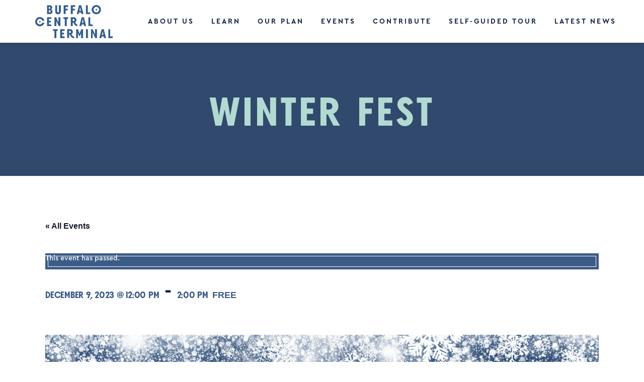

--- FILE ---
content_type: text/html; charset=UTF-8
request_url: https://buffalocentralterminal.org/event/winter-fest/
body_size: 15673
content:
<!DOCTYPE html>
<html>
<head>
	<title>Buffalo Central Terminal</title>
     <meta name="description" content="An iconic art-deco architectural jewel in Buffalo's Broadway-Fillmore district." />

     <!-- Twitter Card data -->
    <meta name="twitter:card" content="summary_large_image">
    <meta name="twitter:site" content="@CentralTerminal">
    <meta name="twitter:title" content="Buffalo Central Terminal">
    <meta name="twitter:description" content="An iconic art-deco architectural jewel in Buffalo's Broadway-Filmore district.">
    <meta name="twitter:creator" content="@CentralTerminal">
    <!-- Twitter Summary card images must be at least 120x120px -->
    <meta name="twitter:image" content="https://buffalocentralterminal.org/wp-content/themes/central-terminal/images/social.jpg">

    <!-- Open Graph data -->
    <meta property="og:title" content="Buffalo Central Terminal" />
    <meta property="og:type" content="website" />
    <meta property="og:url" content="https://buffalocentralterminal.org" />
    <meta property="og:image" content="https://buffalocentralterminal.org/wp-content/themes/central-terminal/images/social.jpg" />
    <meta property="og:description" content="An iconic art-deco architectural jewel in Buffalo's Broadway-Filmore district." /> 
    <meta property="og:site_name" content="Buffalo Central Terminal" />
    
    <!-- Mobile specific metas
    ============================================ -->        
    <meta name="viewport" content="width=device-width">

    <!-- Favicon
    ============================================ -->
    <link rel="shortcut icon" type="image/x-icon" href="https://buffalocentralterminal.org/wp-content/themes/central-terminal/images/favicon.png">

<link rel='stylesheet' id='tribe-events-views-v2-bootstrap-datepicker-styles-css' href='https://buffalocentralterminal.org/wp-content/plugins/the-events-calendar/vendor/bootstrap-datepicker/css/bootstrap-datepicker.standalone.min.css?ver=6.15.11' type='text/css' media='all' />
<link rel='stylesheet' id='tec-variables-skeleton-css' href='https://buffalocentralterminal.org/wp-content/plugins/the-events-calendar/common/build/css/variables-skeleton.css?ver=6.9.10' type='text/css' media='all' />
<link rel='stylesheet' id='tec-variables-full-css' href='https://buffalocentralterminal.org/wp-content/plugins/the-events-calendar/common/build/css/variables-full.css?ver=6.9.10' type='text/css' media='all' />
<link rel='stylesheet' id='tribe-common-skeleton-style-css' href='https://buffalocentralterminal.org/wp-content/plugins/the-events-calendar/common/build/css/common-skeleton.css?ver=6.9.10' type='text/css' media='all' />
<link rel='stylesheet' id='tribe-common-full-style-css' href='https://buffalocentralterminal.org/wp-content/plugins/the-events-calendar/common/build/css/common-full.css?ver=6.9.10' type='text/css' media='all' />
<link rel='stylesheet' id='tribe-tooltipster-css-css' href='https://buffalocentralterminal.org/wp-content/plugins/the-events-calendar/common/vendor/tooltipster/tooltipster.bundle.min.css?ver=6.9.10' type='text/css' media='all' />
<link rel='stylesheet' id='tribe-events-views-v2-skeleton-css' href='https://buffalocentralterminal.org/wp-content/plugins/the-events-calendar/build/css/views-skeleton.css?ver=6.15.11' type='text/css' media='all' />
<link rel='stylesheet' id='tribe-events-views-v2-full-css' href='https://buffalocentralterminal.org/wp-content/plugins/the-events-calendar/build/css/views-full.css?ver=6.15.11' type='text/css' media='all' />
<link rel='stylesheet' id='tribe-events-views-v2-print-css' href='https://buffalocentralterminal.org/wp-content/plugins/the-events-calendar/build/css/views-print.css?ver=6.15.11' type='text/css' media='print' />
<meta name='robots' content='max-image-preview:large' />
	<style>img:is([sizes="auto" i], [sizes^="auto," i]) { contain-intrinsic-size: 3000px 1500px }</style>
	<link rel='dns-prefetch' href='//buffalocentralterminal.org' />
<link rel='dns-prefetch' href='//code.jquery.com' />
<link rel='dns-prefetch' href='//www.googletagmanager.com' />
<link rel='dns-prefetch' href='//maxcdn.bootstrapcdn.com' />
<link rel='dns-prefetch' href='//fonts.googleapis.com' />
<script type="text/javascript">
/* <![CDATA[ */
window._wpemojiSettings = {"baseUrl":"https:\/\/s.w.org\/images\/core\/emoji\/16.0.1\/72x72\/","ext":".png","svgUrl":"https:\/\/s.w.org\/images\/core\/emoji\/16.0.1\/svg\/","svgExt":".svg","source":{"concatemoji":"https:\/\/buffalocentralterminal.org\/wp-includes\/js\/wp-emoji-release.min.js?ver=6.8.3"}};
/*! This file is auto-generated */
!function(s,n){var o,i,e;function c(e){try{var t={supportTests:e,timestamp:(new Date).valueOf()};sessionStorage.setItem(o,JSON.stringify(t))}catch(e){}}function p(e,t,n){e.clearRect(0,0,e.canvas.width,e.canvas.height),e.fillText(t,0,0);var t=new Uint32Array(e.getImageData(0,0,e.canvas.width,e.canvas.height).data),a=(e.clearRect(0,0,e.canvas.width,e.canvas.height),e.fillText(n,0,0),new Uint32Array(e.getImageData(0,0,e.canvas.width,e.canvas.height).data));return t.every(function(e,t){return e===a[t]})}function u(e,t){e.clearRect(0,0,e.canvas.width,e.canvas.height),e.fillText(t,0,0);for(var n=e.getImageData(16,16,1,1),a=0;a<n.data.length;a++)if(0!==n.data[a])return!1;return!0}function f(e,t,n,a){switch(t){case"flag":return n(e,"\ud83c\udff3\ufe0f\u200d\u26a7\ufe0f","\ud83c\udff3\ufe0f\u200b\u26a7\ufe0f")?!1:!n(e,"\ud83c\udde8\ud83c\uddf6","\ud83c\udde8\u200b\ud83c\uddf6")&&!n(e,"\ud83c\udff4\udb40\udc67\udb40\udc62\udb40\udc65\udb40\udc6e\udb40\udc67\udb40\udc7f","\ud83c\udff4\u200b\udb40\udc67\u200b\udb40\udc62\u200b\udb40\udc65\u200b\udb40\udc6e\u200b\udb40\udc67\u200b\udb40\udc7f");case"emoji":return!a(e,"\ud83e\udedf")}return!1}function g(e,t,n,a){var r="undefined"!=typeof WorkerGlobalScope&&self instanceof WorkerGlobalScope?new OffscreenCanvas(300,150):s.createElement("canvas"),o=r.getContext("2d",{willReadFrequently:!0}),i=(o.textBaseline="top",o.font="600 32px Arial",{});return e.forEach(function(e){i[e]=t(o,e,n,a)}),i}function t(e){var t=s.createElement("script");t.src=e,t.defer=!0,s.head.appendChild(t)}"undefined"!=typeof Promise&&(o="wpEmojiSettingsSupports",i=["flag","emoji"],n.supports={everything:!0,everythingExceptFlag:!0},e=new Promise(function(e){s.addEventListener("DOMContentLoaded",e,{once:!0})}),new Promise(function(t){var n=function(){try{var e=JSON.parse(sessionStorage.getItem(o));if("object"==typeof e&&"number"==typeof e.timestamp&&(new Date).valueOf()<e.timestamp+604800&&"object"==typeof e.supportTests)return e.supportTests}catch(e){}return null}();if(!n){if("undefined"!=typeof Worker&&"undefined"!=typeof OffscreenCanvas&&"undefined"!=typeof URL&&URL.createObjectURL&&"undefined"!=typeof Blob)try{var e="postMessage("+g.toString()+"("+[JSON.stringify(i),f.toString(),p.toString(),u.toString()].join(",")+"));",a=new Blob([e],{type:"text/javascript"}),r=new Worker(URL.createObjectURL(a),{name:"wpTestEmojiSupports"});return void(r.onmessage=function(e){c(n=e.data),r.terminate(),t(n)})}catch(e){}c(n=g(i,f,p,u))}t(n)}).then(function(e){for(var t in e)n.supports[t]=e[t],n.supports.everything=n.supports.everything&&n.supports[t],"flag"!==t&&(n.supports.everythingExceptFlag=n.supports.everythingExceptFlag&&n.supports[t]);n.supports.everythingExceptFlag=n.supports.everythingExceptFlag&&!n.supports.flag,n.DOMReady=!1,n.readyCallback=function(){n.DOMReady=!0}}).then(function(){return e}).then(function(){var e;n.supports.everything||(n.readyCallback(),(e=n.source||{}).concatemoji?t(e.concatemoji):e.wpemoji&&e.twemoji&&(t(e.twemoji),t(e.wpemoji)))}))}((window,document),window._wpemojiSettings);
/* ]]> */
</script>
<link rel='stylesheet' id='tribe-events-v2-single-skeleton-css' href='https://buffalocentralterminal.org/wp-content/plugins/the-events-calendar/build/css/tribe-events-single-skeleton.css?ver=6.15.11' type='text/css' media='all' />
<link rel='stylesheet' id='tribe-events-v2-single-skeleton-full-css' href='https://buffalocentralterminal.org/wp-content/plugins/the-events-calendar/build/css/tribe-events-single-full.css?ver=6.15.11' type='text/css' media='all' />
<style id='wp-emoji-styles-inline-css' type='text/css'>

	img.wp-smiley, img.emoji {
		display: inline !important;
		border: none !important;
		box-shadow: none !important;
		height: 1em !important;
		width: 1em !important;
		margin: 0 0.07em !important;
		vertical-align: -0.1em !important;
		background: none !important;
		padding: 0 !important;
	}
</style>
<link rel='stylesheet' id='wp-block-library-css' href='https://buffalocentralterminal.org/wp-includes/css/dist/block-library/style.min.css?ver=6.8.3' type='text/css' media='all' />
<style id='classic-theme-styles-inline-css' type='text/css'>
/*! This file is auto-generated */
.wp-block-button__link{color:#fff;background-color:#32373c;border-radius:9999px;box-shadow:none;text-decoration:none;padding:calc(.667em + 2px) calc(1.333em + 2px);font-size:1.125em}.wp-block-file__button{background:#32373c;color:#fff;text-decoration:none}
</style>
<style id='global-styles-inline-css' type='text/css'>
:root{--wp--preset--aspect-ratio--square: 1;--wp--preset--aspect-ratio--4-3: 4/3;--wp--preset--aspect-ratio--3-4: 3/4;--wp--preset--aspect-ratio--3-2: 3/2;--wp--preset--aspect-ratio--2-3: 2/3;--wp--preset--aspect-ratio--16-9: 16/9;--wp--preset--aspect-ratio--9-16: 9/16;--wp--preset--color--black: #000000;--wp--preset--color--cyan-bluish-gray: #abb8c3;--wp--preset--color--white: #ffffff;--wp--preset--color--pale-pink: #f78da7;--wp--preset--color--vivid-red: #cf2e2e;--wp--preset--color--luminous-vivid-orange: #ff6900;--wp--preset--color--luminous-vivid-amber: #fcb900;--wp--preset--color--light-green-cyan: #7bdcb5;--wp--preset--color--vivid-green-cyan: #00d084;--wp--preset--color--pale-cyan-blue: #8ed1fc;--wp--preset--color--vivid-cyan-blue: #0693e3;--wp--preset--color--vivid-purple: #9b51e0;--wp--preset--gradient--vivid-cyan-blue-to-vivid-purple: linear-gradient(135deg,rgba(6,147,227,1) 0%,rgb(155,81,224) 100%);--wp--preset--gradient--light-green-cyan-to-vivid-green-cyan: linear-gradient(135deg,rgb(122,220,180) 0%,rgb(0,208,130) 100%);--wp--preset--gradient--luminous-vivid-amber-to-luminous-vivid-orange: linear-gradient(135deg,rgba(252,185,0,1) 0%,rgba(255,105,0,1) 100%);--wp--preset--gradient--luminous-vivid-orange-to-vivid-red: linear-gradient(135deg,rgba(255,105,0,1) 0%,rgb(207,46,46) 100%);--wp--preset--gradient--very-light-gray-to-cyan-bluish-gray: linear-gradient(135deg,rgb(238,238,238) 0%,rgb(169,184,195) 100%);--wp--preset--gradient--cool-to-warm-spectrum: linear-gradient(135deg,rgb(74,234,220) 0%,rgb(151,120,209) 20%,rgb(207,42,186) 40%,rgb(238,44,130) 60%,rgb(251,105,98) 80%,rgb(254,248,76) 100%);--wp--preset--gradient--blush-light-purple: linear-gradient(135deg,rgb(255,206,236) 0%,rgb(152,150,240) 100%);--wp--preset--gradient--blush-bordeaux: linear-gradient(135deg,rgb(254,205,165) 0%,rgb(254,45,45) 50%,rgb(107,0,62) 100%);--wp--preset--gradient--luminous-dusk: linear-gradient(135deg,rgb(255,203,112) 0%,rgb(199,81,192) 50%,rgb(65,88,208) 100%);--wp--preset--gradient--pale-ocean: linear-gradient(135deg,rgb(255,245,203) 0%,rgb(182,227,212) 50%,rgb(51,167,181) 100%);--wp--preset--gradient--electric-grass: linear-gradient(135deg,rgb(202,248,128) 0%,rgb(113,206,126) 100%);--wp--preset--gradient--midnight: linear-gradient(135deg,rgb(2,3,129) 0%,rgb(40,116,252) 100%);--wp--preset--font-size--small: 13px;--wp--preset--font-size--medium: 20px;--wp--preset--font-size--large: 36px;--wp--preset--font-size--x-large: 42px;--wp--preset--spacing--20: 0.44rem;--wp--preset--spacing--30: 0.67rem;--wp--preset--spacing--40: 1rem;--wp--preset--spacing--50: 1.5rem;--wp--preset--spacing--60: 2.25rem;--wp--preset--spacing--70: 3.38rem;--wp--preset--spacing--80: 5.06rem;--wp--preset--shadow--natural: 6px 6px 9px rgba(0, 0, 0, 0.2);--wp--preset--shadow--deep: 12px 12px 50px rgba(0, 0, 0, 0.4);--wp--preset--shadow--sharp: 6px 6px 0px rgba(0, 0, 0, 0.2);--wp--preset--shadow--outlined: 6px 6px 0px -3px rgba(255, 255, 255, 1), 6px 6px rgba(0, 0, 0, 1);--wp--preset--shadow--crisp: 6px 6px 0px rgba(0, 0, 0, 1);}:where(.is-layout-flex){gap: 0.5em;}:where(.is-layout-grid){gap: 0.5em;}body .is-layout-flex{display: flex;}.is-layout-flex{flex-wrap: wrap;align-items: center;}.is-layout-flex > :is(*, div){margin: 0;}body .is-layout-grid{display: grid;}.is-layout-grid > :is(*, div){margin: 0;}:where(.wp-block-columns.is-layout-flex){gap: 2em;}:where(.wp-block-columns.is-layout-grid){gap: 2em;}:where(.wp-block-post-template.is-layout-flex){gap: 1.25em;}:where(.wp-block-post-template.is-layout-grid){gap: 1.25em;}.has-black-color{color: var(--wp--preset--color--black) !important;}.has-cyan-bluish-gray-color{color: var(--wp--preset--color--cyan-bluish-gray) !important;}.has-white-color{color: var(--wp--preset--color--white) !important;}.has-pale-pink-color{color: var(--wp--preset--color--pale-pink) !important;}.has-vivid-red-color{color: var(--wp--preset--color--vivid-red) !important;}.has-luminous-vivid-orange-color{color: var(--wp--preset--color--luminous-vivid-orange) !important;}.has-luminous-vivid-amber-color{color: var(--wp--preset--color--luminous-vivid-amber) !important;}.has-light-green-cyan-color{color: var(--wp--preset--color--light-green-cyan) !important;}.has-vivid-green-cyan-color{color: var(--wp--preset--color--vivid-green-cyan) !important;}.has-pale-cyan-blue-color{color: var(--wp--preset--color--pale-cyan-blue) !important;}.has-vivid-cyan-blue-color{color: var(--wp--preset--color--vivid-cyan-blue) !important;}.has-vivid-purple-color{color: var(--wp--preset--color--vivid-purple) !important;}.has-black-background-color{background-color: var(--wp--preset--color--black) !important;}.has-cyan-bluish-gray-background-color{background-color: var(--wp--preset--color--cyan-bluish-gray) !important;}.has-white-background-color{background-color: var(--wp--preset--color--white) !important;}.has-pale-pink-background-color{background-color: var(--wp--preset--color--pale-pink) !important;}.has-vivid-red-background-color{background-color: var(--wp--preset--color--vivid-red) !important;}.has-luminous-vivid-orange-background-color{background-color: var(--wp--preset--color--luminous-vivid-orange) !important;}.has-luminous-vivid-amber-background-color{background-color: var(--wp--preset--color--luminous-vivid-amber) !important;}.has-light-green-cyan-background-color{background-color: var(--wp--preset--color--light-green-cyan) !important;}.has-vivid-green-cyan-background-color{background-color: var(--wp--preset--color--vivid-green-cyan) !important;}.has-pale-cyan-blue-background-color{background-color: var(--wp--preset--color--pale-cyan-blue) !important;}.has-vivid-cyan-blue-background-color{background-color: var(--wp--preset--color--vivid-cyan-blue) !important;}.has-vivid-purple-background-color{background-color: var(--wp--preset--color--vivid-purple) !important;}.has-black-border-color{border-color: var(--wp--preset--color--black) !important;}.has-cyan-bluish-gray-border-color{border-color: var(--wp--preset--color--cyan-bluish-gray) !important;}.has-white-border-color{border-color: var(--wp--preset--color--white) !important;}.has-pale-pink-border-color{border-color: var(--wp--preset--color--pale-pink) !important;}.has-vivid-red-border-color{border-color: var(--wp--preset--color--vivid-red) !important;}.has-luminous-vivid-orange-border-color{border-color: var(--wp--preset--color--luminous-vivid-orange) !important;}.has-luminous-vivid-amber-border-color{border-color: var(--wp--preset--color--luminous-vivid-amber) !important;}.has-light-green-cyan-border-color{border-color: var(--wp--preset--color--light-green-cyan) !important;}.has-vivid-green-cyan-border-color{border-color: var(--wp--preset--color--vivid-green-cyan) !important;}.has-pale-cyan-blue-border-color{border-color: var(--wp--preset--color--pale-cyan-blue) !important;}.has-vivid-cyan-blue-border-color{border-color: var(--wp--preset--color--vivid-cyan-blue) !important;}.has-vivid-purple-border-color{border-color: var(--wp--preset--color--vivid-purple) !important;}.has-vivid-cyan-blue-to-vivid-purple-gradient-background{background: var(--wp--preset--gradient--vivid-cyan-blue-to-vivid-purple) !important;}.has-light-green-cyan-to-vivid-green-cyan-gradient-background{background: var(--wp--preset--gradient--light-green-cyan-to-vivid-green-cyan) !important;}.has-luminous-vivid-amber-to-luminous-vivid-orange-gradient-background{background: var(--wp--preset--gradient--luminous-vivid-amber-to-luminous-vivid-orange) !important;}.has-luminous-vivid-orange-to-vivid-red-gradient-background{background: var(--wp--preset--gradient--luminous-vivid-orange-to-vivid-red) !important;}.has-very-light-gray-to-cyan-bluish-gray-gradient-background{background: var(--wp--preset--gradient--very-light-gray-to-cyan-bluish-gray) !important;}.has-cool-to-warm-spectrum-gradient-background{background: var(--wp--preset--gradient--cool-to-warm-spectrum) !important;}.has-blush-light-purple-gradient-background{background: var(--wp--preset--gradient--blush-light-purple) !important;}.has-blush-bordeaux-gradient-background{background: var(--wp--preset--gradient--blush-bordeaux) !important;}.has-luminous-dusk-gradient-background{background: var(--wp--preset--gradient--luminous-dusk) !important;}.has-pale-ocean-gradient-background{background: var(--wp--preset--gradient--pale-ocean) !important;}.has-electric-grass-gradient-background{background: var(--wp--preset--gradient--electric-grass) !important;}.has-midnight-gradient-background{background: var(--wp--preset--gradient--midnight) !important;}.has-small-font-size{font-size: var(--wp--preset--font-size--small) !important;}.has-medium-font-size{font-size: var(--wp--preset--font-size--medium) !important;}.has-large-font-size{font-size: var(--wp--preset--font-size--large) !important;}.has-x-large-font-size{font-size: var(--wp--preset--font-size--x-large) !important;}
:where(.wp-block-post-template.is-layout-flex){gap: 1.25em;}:where(.wp-block-post-template.is-layout-grid){gap: 1.25em;}
:where(.wp-block-columns.is-layout-flex){gap: 2em;}:where(.wp-block-columns.is-layout-grid){gap: 2em;}
:root :where(.wp-block-pullquote){font-size: 1.5em;line-height: 1.6;}
</style>
<link rel='stylesheet' id='mks_shortcodes_fntawsm_css-css' href='https://buffalocentralterminal.org/wp-content/plugins/meks-flexible-shortcodes/css/font-awesome/css/font-awesome.min.css?ver=1.3.8' type='text/css' media='screen' />
<link rel='stylesheet' id='mks_shortcodes_simple_line_icons-css' href='https://buffalocentralterminal.org/wp-content/plugins/meks-flexible-shortcodes/css/simple-line/simple-line-icons.css?ver=1.3.8' type='text/css' media='screen' />
<link rel='stylesheet' id='mks_shortcodes_css-css' href='https://buffalocentralterminal.org/wp-content/plugins/meks-flexible-shortcodes/css/style.css?ver=1.3.8' type='text/css' media='screen' />
<link rel='stylesheet' id='font-awesome-css' href='https://maxcdn.bootstrapcdn.com/font-awesome/4.5.0/css/font-awesome.min.css?ver=6.8.3' type='text/css' media='all' />
<link rel='stylesheet' id='googleFonts-css' href='https://fonts.googleapis.com/css?family=Abril+Fatface%7CMontserrat%3A400%2C700&#038;ver=6.8.3' type='text/css' media='all' />
<link rel='stylesheet' id='timeline-css' href='https://buffalocentralterminal.org/wp-content/themes/central-terminal/js/vertical-timeline/css/style.css?ver=6.8.3' type='text/css' media='all' />
<link rel='stylesheet' id='timeline-reset-css' href='https://buffalocentralterminal.org/wp-content/themes/central-terminal/js/vertical-timeline/css/reset.css?ver=6.8.3' type='text/css' media='all' />
<link rel='stylesheet' id='carousel-css' href='https://buffalocentralterminal.org/wp-content/themes/central-terminal/js/owl-carousel/css/owl.carousel.css?ver=6.8.3' type='text/css' media='all' />
<link rel='stylesheet' id='owl-theme-css' href='https://buffalocentralterminal.org/wp-content/themes/central-terminal/js/owl-carousel/css/owl.theme.css?ver=6.8.3' type='text/css' media='all' />
<link rel='stylesheet' id='fresco-carousel-css' href='https://buffalocentralterminal.org/wp-content/themes/central-terminal/css/fresco/fresco.css?ver=6.8.3' type='text/css' media='all' />
<link rel='stylesheet' id='template-css' href='https://buffalocentralterminal.org/wp-content/themes/central-terminal/css/template.css?ver=6.8.3' type='text/css' media='all' />
<link rel='stylesheet' id='main-css' href='https://buffalocentralterminal.org/wp-content/themes/central-terminal/css/style.css?ver=1.7' type='text/css' media='all' />
<link rel='stylesheet' id='dflip-style-css' href='https://buffalocentralterminal.org/wp-content/plugins/3d-flipbook-dflip-lite/assets/css/dflip.min.css?ver=2.4.20' type='text/css' media='all' />
<script type="text/javascript" src="https://code.jquery.com/jquery-3.1.0.min.js?ver=6.8.3" id="jquery-js"></script>
<script type="text/javascript" src="https://buffalocentralterminal.org/wp-content/plugins/the-events-calendar/common/build/js/tribe-common.js?ver=9c44e11f3503a33e9540" id="tribe-common-js"></script>
<script type="text/javascript" src="https://buffalocentralterminal.org/wp-content/plugins/the-events-calendar/build/js/views/breakpoints.js?ver=4208de2df2852e0b91ec" id="tribe-events-views-v2-breakpoints-js"></script>
<script type="text/javascript" id="3d-flip-book-client-locale-loader-js-extra">
/* <![CDATA[ */
var FB3D_CLIENT_LOCALE = {"ajaxurl":"https:\/\/buffalocentralterminal.org\/wp-admin\/admin-ajax.php","dictionary":{"Table of contents":"Table of contents","Close":"Close","Bookmarks":"Bookmarks","Thumbnails":"Thumbnails","Search":"Search","Share":"Share","Facebook":"Facebook","Twitter":"Twitter","Email":"Email","Play":"Play","Previous page":"Previous page","Next page":"Next page","Zoom in":"Zoom in","Zoom out":"Zoom out","Fit view":"Fit view","Auto play":"Auto play","Full screen":"Full screen","More":"More","Smart pan":"Smart pan","Single page":"Single page","Sounds":"Sounds","Stats":"Stats","Print":"Print","Download":"Download","Goto first page":"Goto first page","Goto last page":"Goto last page"},"images":"https:\/\/buffalocentralterminal.org\/wp-content\/plugins\/interactive-3d-flipbook-powered-physics-engine\/assets\/images\/","jsData":{"urls":[],"posts":{"ids_mis":[],"ids":[]},"pages":[],"firstPages":[],"bookCtrlProps":[],"bookTemplates":[]},"key":"3d-flip-book","pdfJS":{"pdfJsLib":"https:\/\/buffalocentralterminal.org\/wp-content\/plugins\/interactive-3d-flipbook-powered-physics-engine\/assets\/js\/pdf.min.js?ver=4.3.136","pdfJsWorker":"https:\/\/buffalocentralterminal.org\/wp-content\/plugins\/interactive-3d-flipbook-powered-physics-engine\/assets\/js\/pdf.worker.js?ver=4.3.136","stablePdfJsLib":"https:\/\/buffalocentralterminal.org\/wp-content\/plugins\/interactive-3d-flipbook-powered-physics-engine\/assets\/js\/stable\/pdf.min.js?ver=2.5.207","stablePdfJsWorker":"https:\/\/buffalocentralterminal.org\/wp-content\/plugins\/interactive-3d-flipbook-powered-physics-engine\/assets\/js\/stable\/pdf.worker.js?ver=2.5.207","pdfJsCMapUrl":"https:\/\/buffalocentralterminal.org\/wp-content\/plugins\/interactive-3d-flipbook-powered-physics-engine\/assets\/cmaps\/"},"cacheurl":"https:\/\/buffalocentralterminal.org\/wp-content\/uploads\/3d-flip-book\/cache\/","pluginsurl":"https:\/\/buffalocentralterminal.org\/wp-content\/plugins\/","pluginurl":"https:\/\/buffalocentralterminal.org\/wp-content\/plugins\/interactive-3d-flipbook-powered-physics-engine\/","thumbnailSize":{"width":"400","height":"250"},"version":"1.16.17"};
/* ]]> */
</script>
<script type="text/javascript" src="https://buffalocentralterminal.org/wp-content/plugins/interactive-3d-flipbook-powered-physics-engine/assets/js/client-locale-loader.js?ver=1.16.17" id="3d-flip-book-client-locale-loader-js" async="async" data-wp-strategy="async"></script>

<!-- Google tag (gtag.js) snippet added by Site Kit -->
<!-- Google Analytics snippet added by Site Kit -->
<script type="text/javascript" src="https://www.googletagmanager.com/gtag/js?id=GT-K46PXZ" id="google_gtagjs-js" async></script>
<script type="text/javascript" id="google_gtagjs-js-after">
/* <![CDATA[ */
window.dataLayer = window.dataLayer || [];function gtag(){dataLayer.push(arguments);}
gtag("set","linker",{"domains":["buffalocentralterminal.org"]});
gtag("js", new Date());
gtag("set", "developer_id.dZTNiMT", true);
gtag("config", "GT-K46PXZ");
/* ]]> */
</script>
<link rel="https://api.w.org/" href="https://buffalocentralterminal.org/wp-json/" /><link rel="alternate" title="JSON" type="application/json" href="https://buffalocentralterminal.org/wp-json/wp/v2/tribe_events/4245" /><link rel="EditURI" type="application/rsd+xml" title="RSD" href="https://buffalocentralterminal.org/xmlrpc.php?rsd" />
<meta name="generator" content="WordPress 6.8.3" />
<link rel="canonical" href="https://buffalocentralterminal.org/event/winter-fest/" />
<link rel='shortlink' href='https://buffalocentralterminal.org/?p=4245' />
<link rel="alternate" title="oEmbed (JSON)" type="application/json+oembed" href="https://buffalocentralterminal.org/wp-json/oembed/1.0/embed?url=https%3A%2F%2Fbuffalocentralterminal.org%2Fevent%2Fwinter-fest%2F" />
<link rel="alternate" title="oEmbed (XML)" type="text/xml+oembed" href="https://buffalocentralterminal.org/wp-json/oembed/1.0/embed?url=https%3A%2F%2Fbuffalocentralterminal.org%2Fevent%2Fwinter-fest%2F&#038;format=xml" />
<meta name="generator" content="Site Kit by Google 1.165.0" /><meta name="tec-api-version" content="v1"><meta name="tec-api-origin" content="https://buffalocentralterminal.org"><link rel="alternate" href="https://buffalocentralterminal.org/wp-json/tribe/events/v1/events/4245" /><script type="application/ld+json">
[{"@context":"http://schema.org","@type":"Event","name":"Winter Fest","description":"&lt;p&gt;Embrace the magic of the season at Winter Fest at the historic Buffalo Central Terminal! Join us for a day of enchantment: Horse-Drawn Carriage Rides Stunning Ice Sculptures Whimsical Winter [&hellip;]&lt;/p&gt;\\n","image":"https://buffalocentralterminal.org/wp-content/uploads/2023/05/Winter-Fest-Presentation-43.png","url":"https://buffalocentralterminal.org/event/winter-fest/","eventAttendanceMode":"https://schema.org/OfflineEventAttendanceMode","eventStatus":"https://schema.org/EventScheduled","startDate":"2023-12-09T12:00:00-05:00","endDate":"2023-12-09T14:00:00-05:00","location":{"@type":"Place","name":"Buffalo Central Terminal","description":"","url":"","address":{"@type":"PostalAddress","streetAddress":"495 Paderewski Drive","addressLocality":"Buffalo","addressRegion":"NY","postalCode":"14212","addressCountry":"United States"},"telephone":"(716) 810-3210","sameAs":"buffalocentralterminal.org"},"organizer":{"@type":"Person","name":"Buffalo Central Terminal","description":"","url":"","telephone":"","email":"","sameAs":""},"offers":{"@type":"Offer","price":"0","priceCurrency":"USD","url":"https://buffalocentralterminal.org/event/winter-fest/","category":"primary","availability":"inStock","validFrom":"2023-05-26T00:00:00+00:00"},"performer":"Organization"}]
</script><link rel="icon" href="https://buffalocentralterminal.org/wp-content/uploads/2022/12/cropped-Untitled-design-11-32x32.png" sizes="32x32" />
<link rel="icon" href="https://buffalocentralterminal.org/wp-content/uploads/2022/12/cropped-Untitled-design-11-192x192.png" sizes="192x192" />
<link rel="apple-touch-icon" href="https://buffalocentralterminal.org/wp-content/uploads/2022/12/cropped-Untitled-design-11-180x180.png" />
<meta name="msapplication-TileImage" content="https://buffalocentralterminal.org/wp-content/uploads/2022/12/cropped-Untitled-design-11-270x270.png" />

<!--GOOGLE ANALYTICS-->
<script>
  (function(i,s,o,g,r,a,m){i['GoogleAnalyticsObject']=r;i[r]=i[r]||function(){
  (i[r].q=i[r].q||[]).push(arguments)},i[r].l=1*new Date();a=s.createElement(o),
  m=s.getElementsByTagName(o)[0];a.async=1;a.src=g;m.parentNode.insertBefore(a,m)
  })(window,document,'script','//www.google-analytics.com/analytics.js','ga');

  ga('create', 'UA-48080211-1', 'buffalocentralterminal.org');
  ga('send', 'pageview');
</script>

</head>
<body id="winter-fest"> <!-- Site Header Wrapper -->
    <div class="site-header-wrapper">
        <!-- Site Header -->
        <header class="site-header">
            <div class="container">
                <div class="site-logo">
                    <a href="https://buffalocentralterminal.org" class=""><img src="https://buffalocentralterminal.org/wp-content/themes/central-terminal/images/logo.png" alt="Logo"></a>
                </div>
             	<a href="#" class="visible-sm visible-xs" id="menu-toggle"><i class="fa fa-bars"></i></a>
                <div class="main-menu sf-menu pull-right">
                	<div class="menu-main-menu-container"><ul id="menu-main-menu" class="menu"><li id="menu-item-1434" class="menu-item menu-item-type-post_type menu-item-object-page menu-item-has-children menu-item-1434"><a href="https://buffalocentralterminal.org/about/">About Us</a>
<ul class="sub-menu">
	<li id="menu-item-3501" class="menu-item menu-item-type-post_type menu-item-object-page menu-item-3501"><a href="https://buffalocentralterminal.org/about/">About Us</a></li>
	<li id="menu-item-5542" class="menu-item menu-item-type-post_type menu-item-object-page menu-item-5542"><a href="https://buffalocentralterminal.org/about/our-impact/">Our Impact</a></li>
	<li id="menu-item-3523" class="menu-item menu-item-type-post_type menu-item-object-page menu-item-3523"><a href="https://buffalocentralterminal.org/our-master-plan/funding-partners/">Funding Partners</a></li>
</ul>
</li>
<li id="menu-item-2820" class="menu-item menu-item-type-post_type menu-item-object-page menu-item-has-children menu-item-2820"><a href="https://buffalocentralterminal.org/about/history-restoration/">Learn</a>
<ul class="sub-menu">
	<li id="menu-item-25" class="menu-item menu-item-type-post_type menu-item-object-page menu-item-25"><a href="https://buffalocentralterminal.org/about/history-restoration/">History &#038; Restoration</a></li>
	<li id="menu-item-6692" class="menu-item menu-item-type-post_type menu-item-object-page menu-item-6692"><a href="https://buffalocentralterminal.org/tours/">Self-Guided Tour</a></li>
	<li id="menu-item-382" class="menu-item menu-item-type-post_type menu-item-object-page menu-item-382"><a href="https://buffalocentralterminal.org/about/community/">Community</a></li>
	<li id="menu-item-3289" class="menu-item menu-item-type-post_type menu-item-object-page menu-item-3289"><a href="https://buffalocentralterminal.org/about/reports/">Reports</a></li>
	<li id="menu-item-309" class="menu-item menu-item-type-post_type menu-item-object-page menu-item-309"><a href="https://buffalocentralterminal.org/about/photo-gallery/">Photo Gallery</a></li>
	<li id="menu-item-28" class="menu-item menu-item-type-post_type menu-item-object-page menu-item-28"><a href="https://buffalocentralterminal.org/faq/">FAQ</a></li>
</ul>
</li>
<li id="menu-item-2727" class="menu-item menu-item-type-post_type menu-item-object-page menu-item-has-children menu-item-2727"><a href="https://buffalocentralterminal.org/our-master-plan/">Our Plan</a>
<ul class="sub-menu">
	<li id="menu-item-3078" class="menu-item menu-item-type-post_type menu-item-object-page menu-item-3078"><a href="https://buffalocentralterminal.org/our-master-plan/">Master Plan</a></li>
	<li id="menu-item-3046" class="menu-item menu-item-type-post_type menu-item-object-page menu-item-3046"><a href="https://buffalocentralterminal.org/our-master-plan/a-holistic-strategy-for-reuse/">Strategy for Reuse</a></li>
	<li id="menu-item-4571" class="menu-item menu-item-type-post_type menu-item-object-page menu-item-4571"><a href="https://buffalocentralterminal.org/our-master-plan/development-construction/">Development Construction</a></li>
	<li id="menu-item-3033" class="menu-item menu-item-type-post_type menu-item-object-page menu-item-3033"><a href="https://buffalocentralterminal.org/our-master-plan/community-engagement/">Community Engagement</a></li>
</ul>
</li>
<li id="menu-item-198" class="menu-item menu-item-type-custom menu-item-object-custom menu-item-198"><a href="/events/">Events</a></li>
<li id="menu-item-29" class="menu-item menu-item-type-post_type menu-item-object-page menu-item-has-children menu-item-29"><a href="https://buffalocentralterminal.org/contribute/">Contribute</a>
<ul class="sub-menu">
	<li id="menu-item-5232" class="menu-item menu-item-type-post_type menu-item-object-page menu-item-5232"><a href="https://buffalocentralterminal.org/contribute/">Contribute</a></li>
</ul>
</li>
<li id="menu-item-6691" class="menu-item menu-item-type-post_type menu-item-object-page menu-item-6691"><a href="https://buffalocentralterminal.org/tours/">Self-Guided Tour</a></li>
<li id="menu-item-32" class="menu-item menu-item-type-post_type menu-item-object-page menu-item-has-children menu-item-32"><a href="https://buffalocentralterminal.org/in-the-news/">Latest News</a>
<ul class="sub-menu">
	<li id="menu-item-1748" class="menu-item menu-item-type-post_type menu-item-object-page menu-item-1748"><a href="https://buffalocentralterminal.org/in-the-news/">Latest News</a></li>
	<li id="menu-item-4158" class="menu-item menu-item-type-post_type menu-item-object-page menu-item-4158"><a href="https://buffalocentralterminal.org/in-the-news/media-kit/">Media Kit</a></li>
	<li id="menu-item-3130" class="menu-item menu-item-type-custom menu-item-object-custom menu-item-3130"><a href="https://buffalocentralterminal.us2.list-manage.com/subscribe?u=3eae60f62bca9b01c3d923683&#038;id=c491d9de79">Subscribe</a></li>
</ul>
</li>
</ul></div>                </div>
            </div>
        </header>
    </div>


<div class="hero-area">
	<div class="page-banner events" style="background-image:url();">
    	<div class="container">
        	<div class="page-banner-text">
    			<h1>Winter Fest</h1>
            </div>
        </div>
        <div class="overlay"></div>
    </div>
</div>

<div class="main-content">

	<!--FULL MONTH VIEW-->
				<div class="section">


		<div class="container">

			<section id="tribe-events-pg-template" class="tribe-events-pg-template"><div class="tribe-events-before-html"></div><span class="tribe-events-ajax-loading"><img class="tribe-events-spinner-medium" src="https://buffalocentralterminal.org/wp-content/plugins/the-events-calendar/src/resources/images/tribe-loading.gif" alt="Loading Events" /></span>
<div id="tribe-events-content" class="tribe-events-single">

	<p class="tribe-events-back">
		<a href="https://buffalocentralterminal.org/events/"> &laquo; All Events</a>
	</p>

	<!-- Notices -->
	<div class="tribe-events-notices"><ul><li>This event has passed.</li></ul></div>
	<h1 class="tribe-events-single-event-title">Winter Fest</h1>
	<div class="tribe-events-schedule tribe-clearfix">
		<h2><span class="tribe-event-date-start">December 9, 2023 @ 12:00 pm</span> - <span class="tribe-event-time">2:00 pm</span></h2>					<span class="tribe-events-cost">Free</span>
			</div>

	<!-- Event header -->
	<div id="tribe-events-header"  data-title="Winter Fest &#8211; Buffalo Central Terminal" data-viewtitle="Winter Fest">
		<!-- Navigation -->
		<nav class="tribe-events-nav-pagination" aria-label="Event Navigation">
			<ul class="tribe-events-sub-nav">
				<li class="tribe-events-nav-previous"><a href="https://buffalocentralterminal.org/event/trunk-or-treat/"><span>&laquo;</span> Trunk or Treat</a></li>
				<li class="tribe-events-nav-next"><a href="https://buffalocentralterminal.org/event/central-terminal-tree-planting/">Central Terminal Tree Planting <span>&raquo;</span></a></li>
			</ul>
			<!-- .tribe-events-sub-nav -->
		</nav>
	</div>
	<!-- #tribe-events-header -->

			<div id="post-4245" class="post-4245 tribe_events type-tribe_events status-publish has-post-thumbnail hentry">
			<!-- Event featured image, but exclude link -->
			
			<div class="tribe-events-event-image"><img width="3200" height="2400" src="https://buffalocentralterminal.org/wp-content/uploads/2023/05/Winter-Fest-Presentation-43.png" class="attachment-full size-full wp-post-image" alt="" decoding="async" fetchpriority="high" srcset="https://buffalocentralterminal.org/wp-content/uploads/2023/05/Winter-Fest-Presentation-43.png 3200w, https://buffalocentralterminal.org/wp-content/uploads/2023/05/Winter-Fest-Presentation-43-300x225.png 300w, https://buffalocentralterminal.org/wp-content/uploads/2023/05/Winter-Fest-Presentation-43-1024x768.png 1024w, https://buffalocentralterminal.org/wp-content/uploads/2023/05/Winter-Fest-Presentation-43-768x576.png 768w, https://buffalocentralterminal.org/wp-content/uploads/2023/05/Winter-Fest-Presentation-43-1536x1152.png 1536w, https://buffalocentralterminal.org/wp-content/uploads/2023/05/Winter-Fest-Presentation-43-2048x1536.png 2048w" sizes="(max-width: 3200px) 100vw, 3200px" /></div>
			<!-- Event content -->
						<div class="tribe-events-single-event-description tribe-events-content">
				<p class="xdj266r x11i5rnm xat24cr x1mh8g0r x1vvkbs">Embrace the magic of the season at Winter Fest at the historic Buffalo Central Terminal! <span class="x3nfvp2 x1j61x8r x1fcty0u xdj266r xhhsvwb xat24cr xgzva0m xxymvpz xlup9mm x1kky2od"><img decoding="async" class="xz74otr" src="https://static.xx.fbcdn.net/images/emoji.php/v9/t2e/1/16/2744.png" alt="❄️" width="16" height="16" /></span></p>
<p>Join us for a day of enchantment:</p>
<ul>
<li>Horse-Drawn Carriage Rides</li>
<li>Stunning Ice Sculptures</li>
<li>Whimsical Winter Characters</li>
<li>Heartwarming Holiday Caroling</li>
<li>Kids&#8217; Crafts &amp; Activities</li>
<li>Delicious Local Food Vendors</li>
</ul>
<p class="x11i5rnm xat24cr x1mh8g0r x1vvkbs xtlvy1s">Bundle up with friends and family for a magical winter celebration! RSVP now and don&#8217;t miss the festivities.</p>
<p>December 9th<br />
12:00pm to 2:00pm<br />
495 Paderewski Dr. Buffalo, NY 14212</p>
<p>&nbsp;</p>
<p>SPONSORED BY:</p>
<p><img decoding="async" class="alignnone wp-image-3894" src="https://buffalocentralterminal.org/wp-content/uploads/2023/05/27-e1686253079199.png" alt="" width="325" height="144" srcset="https://buffalocentralterminal.org/wp-content/uploads/2023/05/27-e1686253079199.png 433w, https://buffalocentralterminal.org/wp-content/uploads/2023/05/27-e1686253079199-300x133.png 300w" sizes="(max-width: 325px) 100vw, 325px" /></p>
<p><img loading="lazy" decoding="async" class="alignnone wp-image-4316" src="https://buffalocentralterminal.org/wp-content/uploads/2023/05/KeyBank-1795-1024x179.jpg" alt="" width="366" height="64" srcset="https://buffalocentralterminal.org/wp-content/uploads/2023/05/KeyBank-1795-1024x179.jpg 1024w, https://buffalocentralterminal.org/wp-content/uploads/2023/05/KeyBank-1795-300x53.jpg 300w, https://buffalocentralterminal.org/wp-content/uploads/2023/05/KeyBank-1795-768x135.jpg 768w, https://buffalocentralterminal.org/wp-content/uploads/2023/05/KeyBank-1795-1536x269.jpg 1536w, https://buffalocentralterminal.org/wp-content/uploads/2023/05/KeyBank-1795.jpg 1712w" sizes="auto, (max-width: 366px) 100vw, 366px" />   <img loading="lazy" decoding="async" class="alignnone wp-image-4314" src="https://buffalocentralterminal.org/wp-content/uploads/2023/05/8-1-e1686253158883.png" alt="" width="345" height="51" srcset="https://buffalocentralterminal.org/wp-content/uploads/2023/05/8-1-e1686253158883.png 739w, https://buffalocentralterminal.org/wp-content/uploads/2023/05/8-1-e1686253158883-300x44.png 300w" sizes="auto, (max-width: 345px) 100vw, 345px" /><img loading="lazy" decoding="async" class="alignnone wp-image-4396 size-full" src="https://buffalocentralterminal.org/wp-content/uploads/2023/05/Lawley-4-e1688672120322.png" alt="" width="250" height="115" /><img loading="lazy" decoding="async" class="alignnone wp-image-4534" src="https://buffalocentralterminal.org/wp-content/uploads/2023/05/ASI_Primary_RGB-1536x658-1-1024x439.png" alt="" width="329" height="141" /><img loading="lazy" decoding="async" class="alignnone wp-image-3881" src="https://buffalocentralterminal.org/wp-content/uploads/2023/05/14-e1690398261368.png" alt="" width="335" height="132" srcset="https://buffalocentralterminal.org/wp-content/uploads/2023/05/14-e1690398261368.png 500w, https://buffalocentralterminal.org/wp-content/uploads/2023/05/14-e1690398261368-300x118.png 300w" sizes="auto, (max-width: 335px) 100vw, 335px" /></p>
<p>Councilmember Mitch Nowakowski</p>
<p>Legislator Howard Johnson</p>
			</div>
			<!-- .tribe-events-single-event-description -->
			<div class="tribe-events tribe-common">
	<div class="tribe-events-c-subscribe-dropdown__container">
		<div class="tribe-events-c-subscribe-dropdown">
			<div class="tribe-common-c-btn-border tribe-events-c-subscribe-dropdown__button">
				<svg
	 class="tribe-common-c-svgicon tribe-common-c-svgicon--cal-export tribe-events-c-subscribe-dropdown__export-icon" 	aria-hidden="true"
	viewBox="0 0 23 17"
	xmlns="http://www.w3.org/2000/svg"
>
	<path fill-rule="evenodd" clip-rule="evenodd" d="M.128.896V16.13c0 .211.145.383.323.383h15.354c.179 0 .323-.172.323-.383V.896c0-.212-.144-.383-.323-.383H.451C.273.513.128.684.128.896Zm16 6.742h-.901V4.679H1.009v10.729h14.218v-3.336h.901V7.638ZM1.01 1.614h14.218v2.058H1.009V1.614Z" />
	<path d="M20.5 9.846H8.312M18.524 6.953l2.89 2.909-2.855 2.855" stroke-width="1.2" stroke-linecap="round" stroke-linejoin="round"/>
</svg>
				<button
					class="tribe-events-c-subscribe-dropdown__button-text"
					aria-expanded="false"
					aria-controls="tribe-events-subscribe-dropdown-content"
					aria-label="View links to add events to your calendar"
				>
					Add to calendar				</button>
				<svg
	 class="tribe-common-c-svgicon tribe-common-c-svgicon--caret-down tribe-events-c-subscribe-dropdown__button-icon" 	aria-hidden="true"
	viewBox="0 0 10 7"
	xmlns="http://www.w3.org/2000/svg"
>
	<path fill-rule="evenodd" clip-rule="evenodd" d="M1.008.609L5 4.6 8.992.61l.958.958L5 6.517.05 1.566l.958-.958z" class="tribe-common-c-svgicon__svg-fill"/>
</svg>
			</div>
			<div id="tribe-events-subscribe-dropdown-content" class="tribe-events-c-subscribe-dropdown__content">
				<ul class="tribe-events-c-subscribe-dropdown__list">
											
<li class="tribe-events-c-subscribe-dropdown__list-item tribe-events-c-subscribe-dropdown__list-item--gcal">
	<a
		href="https://www.google.com/calendar/event?action=TEMPLATE&#038;dates=20231209T120000/20231209T140000&#038;text=Winter%20Fest&#038;details=%3Cp+class%3D%22xdj266r+x11i5rnm+xat24cr+x1mh8g0r+x1vvkbs%22%3EEmbrace+the+magic+of+the+season+at+Winter+Fest+at+the+historic+Buffalo+Central+Terminal%21+%3Cspan+class%3D%22x3nfvp2+x1j61x8r+x1fcty0u+xdj266r+xhhsvwb+xat24cr+xgzva0m+xxymvpz+xlup9mm+x1kky2od%22%3E%3Cimg+class%3D%22xz74otr%22+src%3D%22https%3A%2F%2Fstatic.xx.fbcdn.net%2Fimages%2Femoji.php%2Fv9%2Ft2e%2F1%2F16%2F2744.png%22+alt%3D%22%E2%9D%84%EF%B8%8F%22+width%3D%2216%22+height%3D%2216%22+%2F%3E%3C%2Fspan%3E%3C%2Fp%3E+Join+us+for+a+day+of+enchantment%3A%3Cul%3E+%09%3Cli%3EHorse-Drawn+Carriage+Rides%3C%2Fli%3E+%09%3Cli%3EStunning+Ice+Sculptures%3C%2Fli%3E+%09%3Cli%3EWhimsical+Winter+Characters%3C%2Fli%3E+%09%3Cli%3EHeartwarming+Holiday+Caroling%3C%2Fli%3E+%09%3Cli%3EKids%27+Crafts+%26amp%3B+Activities%3C%2Fli%3E+%09%3Cli%3EDelicious+Local+Food+Vendors%3C%2Fli%3E%3C%2Ful%3E%3Cp+class%3D%22x11i5rnm+xat24cr+x1mh8g0r+x1vvkbs+xtlvy1s%22%3EBundle+up+with+friends+and+family+for+a+magical+winter+celebration%21+RSVP+now+and+don%27t+miss+the+festivities.%3C%2Fp%3E+December+9th12%3A00pm+to+2%3A00pm495+Paderewski+Dr.+Buffalo%2C+NY+14212%26nbsp%3BSPONSORED+BY%3A%3Cimg+class%3D%22alignnone+wp-image-3894%22+src%3D%22https%3A%2F%2Fbuffal+%28View+Full+event+Description+Here%3A+https%3A%2F%2Fbuffalocentralterminal.org%2Fevent%2Fwinter-fest%2F%29&#038;location=Buffalo%20Central%20Terminal,%20495%20Paderewski%20Drive,%20Buffalo,%20NY,%2014212,%20United%20States&#038;trp=false&#038;ctz=America/New_York&#038;sprop=website:https://buffalocentralterminal.org"
		class="tribe-events-c-subscribe-dropdown__list-item-link"
		target="_blank"
		rel="noopener noreferrer nofollow noindex"
	>
		Google Calendar	</a>
</li>
											
<li class="tribe-events-c-subscribe-dropdown__list-item tribe-events-c-subscribe-dropdown__list-item--ical">
	<a
		href="webcal://buffalocentralterminal.org/event/winter-fest/?ical=1"
		class="tribe-events-c-subscribe-dropdown__list-item-link"
		target="_blank"
		rel="noopener noreferrer nofollow noindex"
	>
		iCalendar	</a>
</li>
											
<li class="tribe-events-c-subscribe-dropdown__list-item tribe-events-c-subscribe-dropdown__list-item--outlook-365">
	<a
		href="https://outlook.office.com/owa/?path=/calendar/action/compose&#038;rrv=addevent&#038;startdt=2023-12-09T12%3A00%3A00-05%3A00&#038;enddt=2023-12-09T14%3A00%3A00-05%3A00&#038;location=Buffalo%20Central%20Terminal,%20495%20Paderewski%20Drive,%20Buffalo,%20NY,%2014212,%20United%20States&#038;subject=Winter%20Fest&#038;body=%3Cp%20class%3D%22xdj266r%20x11i5rnm%20xat24cr%20x1mh8g0r%20x1vvkbs%22%3EEmbrace%20the%20magic%20of%20the%20season%20at%20Winter%20Fest%20at%20the%20historic%20Buffalo%20Central%20Terminal%21%20%3C%2Fp%3EJoin%20us%20for%20a%20day%20of%20enchantment%3A%20%09Horse-Drawn%20Carriage%20Rides%20%09Stunning%20Ice%20Sculptures%20%09Whimsical%20Winter%20Characters%20%09Heartwarming%20Holiday%20Caroling%20%09Kids%27%20Crafts%20%26amp%3B%20Activities%20%09Delicious%20Local%20Food%20Vendors%3Cp%20class%3D%22x11i5rnm%20xat24cr%20x1mh8g0r%20x1vvkbs%20xtlvy1s%22%3EBundle%20up%20with%20friends%20and%20family%20for%20a%20magical%20winter%20celebration%21%20RSVP%20now%20and%20don%27t%20miss%20the%20festivities.%3C%2Fp%3EDecember%209th12%3A00pm%20to%202%3A00pm495%20Paderewski%20Dr.%20Buffalo%2C%20NY%2014212%26nbsp%3BSPONSORED%20BY%3A%C2%A0%20%C2%A0Councilmember%20Mitch%20NowakowskiLegislator%20Howard%20Johnson"
		class="tribe-events-c-subscribe-dropdown__list-item-link"
		target="_blank"
		rel="noopener noreferrer nofollow noindex"
	>
		Outlook 365	</a>
</li>
											
<li class="tribe-events-c-subscribe-dropdown__list-item tribe-events-c-subscribe-dropdown__list-item--outlook-live">
	<a
		href="https://outlook.live.com/owa/?path=/calendar/action/compose&#038;rrv=addevent&#038;startdt=2023-12-09T12%3A00%3A00-05%3A00&#038;enddt=2023-12-09T14%3A00%3A00-05%3A00&#038;location=Buffalo%20Central%20Terminal,%20495%20Paderewski%20Drive,%20Buffalo,%20NY,%2014212,%20United%20States&#038;subject=Winter%20Fest&#038;body=%3Cp%20class%3D%22xdj266r%20x11i5rnm%20xat24cr%20x1mh8g0r%20x1vvkbs%22%3EEmbrace%20the%20magic%20of%20the%20season%20at%20Winter%20Fest%20at%20the%20historic%20Buffalo%20Central%20Terminal%21%20%3C%2Fp%3EJoin%20us%20for%20a%20day%20of%20enchantment%3A%20%09Horse-Drawn%20Carriage%20Rides%20%09Stunning%20Ice%20Sculptures%20%09Whimsical%20Winter%20Characters%20%09Heartwarming%20Holiday%20Caroling%20%09Kids%27%20Crafts%20%26amp%3B%20Activities%20%09Delicious%20Local%20Food%20Vendors%3Cp%20class%3D%22x11i5rnm%20xat24cr%20x1mh8g0r%20x1vvkbs%20xtlvy1s%22%3EBundle%20up%20with%20friends%20and%20family%20for%20a%20magical%20winter%20celebration%21%20RSVP%20now%20and%20don%27t%20miss%20the%20festivities.%3C%2Fp%3EDecember%209th12%3A00pm%20to%202%3A00pm495%20Paderewski%20Dr.%20Buffalo%2C%20NY%2014212%26nbsp%3BSPONSORED%20BY%3A%C2%A0%20%C2%A0Councilmember%20Mitch%20NowakowskiLegislator%20Howard%20Johnson"
		class="tribe-events-c-subscribe-dropdown__list-item-link"
		target="_blank"
		rel="noopener noreferrer nofollow noindex"
	>
		Outlook Live	</a>
</li>
									</ul>
			</div>
		</div>
	</div>
</div>

			<!-- Event meta -->
			
		</div> <!-- #post-x -->
			
	<!-- Event footer -->
	<div id="tribe-events-footer">
		<!-- Navigation -->
		<nav class="tribe-events-nav-pagination" aria-label="Event Navigation">
			<ul class="tribe-events-sub-nav">
				<li class="tribe-events-nav-previous"><a href="https://buffalocentralterminal.org/event/trunk-or-treat/"><span>&laquo;</span> Trunk or Treat</a></li>
				<li class="tribe-events-nav-next"><a href="https://buffalocentralterminal.org/event/central-terminal-tree-planting/">Central Terminal Tree Planting <span>&raquo;</span></a></li>
			</ul>
			<!-- .tribe-events-sub-nav -->
		</nav>
	</div>
	<!-- #tribe-events-footer -->

</div><!-- #tribe-events-content -->
<div class="tribe-events-after-html"></div>
<!--
This calendar is powered by The Events Calendar.
http://evnt.is/18wn
-->
</section>
		</div><!--/container-->
	</div>


</div><!--/main-content-->

<footer>

	<div class="footer-top">
		<div class="container">
			<div class="col-sm-6">
				<div class="footer-logo">
					<a href="https://buffalocentralterminal.org"><img src="https://buffalocentralterminal.org/wp-content/themes/central-terminal/images/footer_bct_logo.png" alt="Logo"></a>
				</div>
			</div>
			<div class="col-sm-6">
				<div class="contact-footer">
					<h2>Contact us</h2>
					<p>PO Box 51<br />
Buffalo, NY 14212</p>

					<h2>Phone</h2>
					<p>716-754-6142</p>

					<h2>Email</h2>
					<p class="footer-full-email"><a href="mailto:info@buffalocentralterminal.org">info@buffalocentralterminal.org</a></p>
					<p class="footer-short-email"><a href="mailto:info@buffalocentralterminal.org">Email address</a></p>

					<h2>Email Newsletter</h2>
					<a class="btn gold" style="margin-top: 0;" href="https://buffalocentralterminal.us2.list-manage.com/subscribe?u=3eae60f62bca9b01c3d923683&id=c491d9de79" target="_blank">Subscribe Now</a>
				</div>
			</div>
		</div>
	</div>

	<div class="footer-bottom">
		<div class="container">
			<p>© 2022 Central Terminal Restoration Corp. All Rights Reserved. </p>

			<div class="social">
				<!--Facebook-->
				<a href="https://www.facebook.com/buffalocentralterminal/" target="_blank"><i class="fa fa-facebook" aria-hidden="true"></i></a>
				<!--Twitter-->
				<a href="https://twitter.com/centralterminal?lang=en" target="_blank"><i class="fa fa-twitter" aria-hidden="true"></i></a>
				<!--Instagram-->
				<a href="https://www.instagram.com/buffalo_central_terminal/" target="_blank"><i class="fa fa-instagram" aria-hidden="true"></i></a>
			</div>
		</div>
	</div>

</footer>

<script type="speculationrules">
{"prefetch":[{"source":"document","where":{"and":[{"href_matches":"\/*"},{"not":{"href_matches":["\/wp-*.php","\/wp-admin\/*","\/wp-content\/uploads\/*","\/wp-content\/*","\/wp-content\/plugins\/*","\/wp-content\/themes\/central-terminal\/*","\/*\\?(.+)"]}},{"not":{"selector_matches":"a[rel~=\"nofollow\"]"}},{"not":{"selector_matches":".no-prefetch, .no-prefetch a"}}]},"eagerness":"conservative"}]}
</script>
		<script>
		( function ( body ) {
			'use strict';
			body.className = body.className.replace( /\btribe-no-js\b/, 'tribe-js' );
		} )( document.body );
		</script>
		<script> /* <![CDATA[ */var tribe_l10n_datatables = {"aria":{"sort_ascending":": activate to sort column ascending","sort_descending":": activate to sort column descending"},"length_menu":"Show _MENU_ entries","empty_table":"No data available in table","info":"Showing _START_ to _END_ of _TOTAL_ entries","info_empty":"Showing 0 to 0 of 0 entries","info_filtered":"(filtered from _MAX_ total entries)","zero_records":"No matching records found","search":"Search:","all_selected_text":"All items on this page were selected. ","select_all_link":"Select all pages","clear_selection":"Clear Selection.","pagination":{"all":"All","next":"Next","previous":"Previous"},"select":{"rows":{"0":"","_":": Selected %d rows","1":": Selected 1 row"}},"datepicker":{"dayNames":["Sunday","Monday","Tuesday","Wednesday","Thursday","Friday","Saturday"],"dayNamesShort":["Sun","Mon","Tue","Wed","Thu","Fri","Sat"],"dayNamesMin":["S","M","T","W","T","F","S"],"monthNames":["January","February","March","April","May","June","July","August","September","October","November","December"],"monthNamesShort":["January","February","March","April","May","June","July","August","September","October","November","December"],"monthNamesMin":["Jan","Feb","Mar","Apr","May","Jun","Jul","Aug","Sep","Oct","Nov","Dec"],"nextText":"Next","prevText":"Prev","currentText":"Today","closeText":"Done","today":"Today","clear":"Clear"}};/* ]]> */ </script><script type="text/javascript" src="https://buffalocentralterminal.org/wp-content/plugins/the-events-calendar/build/js/views/multiday-events.js?ver=780fd76b5b819e3a6ece" id="tribe-events-views-v2-multiday-events-js"></script>
<script type="text/javascript" src="https://buffalocentralterminal.org/wp-content/plugins/the-events-calendar/vendor/bootstrap-datepicker/js/bootstrap-datepicker.min.js?ver=6.15.11" id="tribe-events-views-v2-bootstrap-datepicker-js"></script>
<script type="text/javascript" src="https://buffalocentralterminal.org/wp-content/plugins/the-events-calendar/build/js/views/viewport.js?ver=3e90f3ec254086a30629" id="tribe-events-views-v2-viewport-js"></script>
<script type="text/javascript" src="https://buffalocentralterminal.org/wp-content/plugins/the-events-calendar/build/js/views/accordion.js?ver=b0cf88d89b3e05e7d2ef" id="tribe-events-views-v2-accordion-js"></script>
<script type="text/javascript" src="https://buffalocentralterminal.org/wp-content/plugins/the-events-calendar/build/js/views/view-selector.js?ver=a8aa8890141fbcc3162a" id="tribe-events-views-v2-view-selector-js"></script>
<script type="text/javascript" src="https://buffalocentralterminal.org/wp-content/plugins/the-events-calendar/build/js/views/ical-links.js?ver=0dadaa0667a03645aee4" id="tribe-events-views-v2-ical-links-js"></script>
<script type="text/javascript" src="https://buffalocentralterminal.org/wp-content/plugins/the-events-calendar/build/js/views/month-mobile-events.js?ver=cee03bfee0063abbd5b8" id="tribe-events-views-v2-month-mobile-events-js"></script>
<script type="text/javascript" src="https://buffalocentralterminal.org/wp-content/plugins/the-events-calendar/build/js/views/month-grid.js?ver=b5773d96c9ff699a45dd" id="tribe-events-views-v2-month-grid-js"></script>
<script type="text/javascript" src="https://buffalocentralterminal.org/wp-content/plugins/the-events-calendar/build/js/views/events-bar.js?ver=3825b4a45b5c6f3f04b9" id="tribe-events-views-v2-events-bar-js"></script>
<script type="text/javascript" src="https://buffalocentralterminal.org/wp-content/plugins/the-events-calendar/common/vendor/tooltipster/tooltipster.bundle.min.js?ver=6.9.10" id="tribe-tooltipster-js"></script>
<script type="text/javascript" src="https://buffalocentralterminal.org/wp-content/plugins/the-events-calendar/build/js/views/tooltip.js?ver=82f9d4de83ed0352be8e" id="tribe-events-views-v2-tooltip-js"></script>
<script type="text/javascript" src="https://buffalocentralterminal.org/wp-content/plugins/the-events-calendar/build/js/views/navigation-scroll.js?ver=eba0057e0fd877f08e9d" id="tribe-events-views-v2-navigation-scroll-js"></script>
<script type="text/javascript" src="https://buffalocentralterminal.org/wp-content/plugins/the-events-calendar/build/js/views/events-bar-inputs.js?ver=e3710df171bb081761bd" id="tribe-events-views-v2-events-bar-inputs-js"></script>
<script type="text/javascript" src="https://buffalocentralterminal.org/wp-content/plugins/the-events-calendar/build/js/views/datepicker.js?ver=4fd11aac95dc95d3b90a" id="tribe-events-views-v2-datepicker-js"></script>
<script type="text/javascript" src="https://buffalocentralterminal.org/wp-content/plugins/the-events-calendar/common/build/js/user-agent.js?ver=da75d0bdea6dde3898df" id="tec-user-agent-js"></script>
<script type="text/javascript" src="https://buffalocentralterminal.org/wp-content/plugins/meks-flexible-shortcodes/js/main.js?ver=1" id="mks_shortcodes_js-js"></script>
<script type="text/javascript" src="https://buffalocentralterminal.org/wp-content/themes/central-terminal/bootstrap-sass/assets/javascripts/bootstrap.min.js?ver=6.8.3" id="bootstrap-js"></script>
<script type="text/javascript" src="https://buffalocentralterminal.org/wp-content/themes/central-terminal/js/vertical-timeline/js/modernizr.js?ver=6.8.3" id="modernizr-js"></script>
<script type="text/javascript" src="https://buffalocentralterminal.org/wp-content/themes/central-terminal/js/vertical-timeline/js/main.js?ver=6.8.3" id="timeline-js"></script>
<script type="text/javascript" src="https://buffalocentralterminal.org/wp-content/themes/central-terminal/js/owl-carousel/js/owl.carousel.min.js?ver=6.8.3" id="carousel-js"></script>
<script type="text/javascript" src="https://buffalocentralterminal.org/wp-content/themes/central-terminal/js/lazysizes.min.js?ver=6.8.3" id="lazyload-js"></script>
<script type="text/javascript" src="https://buffalocentralterminal.org/wp-content/themes/central-terminal/js/fresco.js?ver=6.8.3" id="fresco-js"></script>
<script type="text/javascript" src="https://buffalocentralterminal.org/wp-content/themes/central-terminal/js/scripts.js?ver=6.8.3" id="scripts-js"></script>
<script type="text/javascript" src="https://buffalocentralterminal.org/wp-content/plugins/3d-flipbook-dflip-lite/assets/js/dflip.min.js?ver=2.4.20" id="dflip-script-js"></script>
<script type="text/javascript" src="https://buffalocentralterminal.org/wp-content/plugins/the-events-calendar/common/build/js/utils/query-string.js?ver=694b0604b0c8eafed657" id="tribe-query-string-js"></script>
<script src='https://buffalocentralterminal.org/wp-content/plugins/the-events-calendar/common/build/js/underscore-before.js'></script>
<script type="text/javascript" src="https://buffalocentralterminal.org/wp-includes/js/underscore.min.js?ver=1.13.7" id="underscore-js"></script>
<script src='https://buffalocentralterminal.org/wp-content/plugins/the-events-calendar/common/build/js/underscore-after.js'></script>
<script type="text/javascript" src="https://buffalocentralterminal.org/wp-includes/js/dist/hooks.min.js?ver=4d63a3d491d11ffd8ac6" id="wp-hooks-js"></script>
<script defer type="text/javascript" src="https://buffalocentralterminal.org/wp-content/plugins/the-events-calendar/build/js/views/manager.js?ver=0e9ddec90d8a8e019b4e" id="tribe-events-views-v2-manager-js"></script>
        <script data-cfasync="false">
            window.dFlipLocation = 'https://buffalocentralterminal.org/wp-content/plugins/3d-flipbook-dflip-lite/assets/';
            window.dFlipWPGlobal = {"text":{"toggleSound":"Turn on\/off Sound","toggleThumbnails":"Toggle Thumbnails","toggleOutline":"Toggle Outline\/Bookmark","previousPage":"Previous Page","nextPage":"Next Page","toggleFullscreen":"Toggle Fullscreen","zoomIn":"Zoom In","zoomOut":"Zoom Out","toggleHelp":"Toggle Help","singlePageMode":"Single Page Mode","doublePageMode":"Double Page Mode","downloadPDFFile":"Download PDF File","gotoFirstPage":"Goto First Page","gotoLastPage":"Goto Last Page","share":"Share","mailSubject":"I wanted you to see this FlipBook","mailBody":"Check out this site {{url}}","loading":"DearFlip: Loading "},"viewerType":"flipbook","moreControls":"download,pageMode,startPage,endPage,sound","hideControls":"","scrollWheel":"false","backgroundColor":"#777","backgroundImage":"","height":"auto","paddingLeft":"20","paddingRight":"20","controlsPosition":"bottom","duration":800,"soundEnable":"true","enableDownload":"true","showSearchControl":"false","showPrintControl":"false","enableAnnotation":false,"enableAnalytics":"false","webgl":"true","hard":"none","maxTextureSize":"1600","rangeChunkSize":"524288","zoomRatio":1.5,"stiffness":3,"pageMode":"0","singlePageMode":"0","pageSize":"0","autoPlay":"false","autoPlayDuration":5000,"autoPlayStart":"false","linkTarget":"2","sharePrefix":"flipbook-"};
        </script>
      <style id='tribe-events-views-v2-full-inline-css' class='tec-customizer-inline-style' type='text/css'>
:root {
				/* Customizer-added Global Event styles */
				--tec-color-link-primary: #1b2b59;
--tec-color-link-accent: #1b2b59;
--tec-color-link-accent-hover: rgba(27,43,89, 0.8);
			}
</style>

<!-- Shortcodes Ultimate custom CSS - start -->
<style type="text/css">
su-custom-gallery hover: none su-custom-gallery pointer-event: none; su-custom-gallery cursor: none
</style>
<!-- Shortcodes Ultimate custom CSS - end -->

</body>
</html>

--- FILE ---
content_type: text/plain
request_url: https://www.google-analytics.com/j/collect?v=1&_v=j102&a=1337673241&t=pageview&_s=1&dl=https%3A%2F%2Fbuffalocentralterminal.org%2Fevent%2Fwinter-fest%2F&ul=en-us%40posix&dt=Buffalo%20Central%20Terminal&sr=1280x720&vp=1280x720&_u=IEBAAAABAAAAACAAI~&jid=1689671036&gjid=1989119418&cid=1577808932.1769997589&tid=UA-48080211-1&_gid=494146593.1769997589&_r=1&_slc=1&z=1683470786
body_size: -454
content:
2,cG-Z2NEH7M9Z9

--- FILE ---
content_type: text/javascript
request_url: https://buffalocentralterminal.org/wp-content/themes/central-terminal/js/scripts.js?ver=6.8.3
body_size: 1006
content:
$(document).ready(function(){

// fade in hero
$('.home-hero-wrap .parallax').fadeIn(900);
$('.hero-text').delay(700).fadeIn(900);
$('.page-banner.parallax').animate({opacity: 1}, 900);
$('.page-banner-text').delay(700).fadeIn(900);

// smooth scroll back to top link

$(function() {
  $('.back-to-top a').click(function() {
    if (location.pathname.replace(/^\//,'') == this.pathname.replace(/^\//,'') && location.hostname == this.hostname) {
      var target = $(this.hash);
      target = target.length ? target : $('[name=' + this.hash.slice(1) +']');
      if (target.length) {
        $('html, body').animate({
          scrollTop: target.offset().top -80
        }, 1000);
        return false;
      }
    }
  });
});

// Responsive Menu Events
$('#menu-toggle').on("click", function(){
	$(this).toggleClass("opened");
	$(".main-menu").slideToggle();
	if( $(window).scrollTop() <= 0 ) {
		$(".site-header").toggleClass("menu-opened");
	}
	return false;
});
$(window).resize(function(){
	if($("#menu-toggle").hasClass("opened")){
		$(".main-menu").css("display","block");
	} else {
		$("#menu-toggle").css("display","none");
	}
});

// timeline

$(window).on('scroll', function(){
	$('.cd-timeline-block').each(function(){
		if( $(this).offset().top <= $(window).scrollTop()+$(window).height()*0.75 && $(this).find('.cd-timeline-img').hasClass('is-hidden') ) {
			$(this).find('.cd-timeline-img, .cd-timeline-content').removeClass('is-hidden').addClass('bounce-in');
		}
	});
});

$('.timeline-description').each(function(){
	if ($(this).height() > 250) {
	    $(this).removeClass('col-md-8 col-md-offset-2').addClass('col-md-10 col-md-offset-1 long');
	}
});

// owl carousel

$('.owl-carousel').each(function(){
		var carouselInstance = $(this); 
		var carouselColumns = carouselInstance.attr("data-columns") ? carouselInstance.attr("data-columns") : "1"
		var carouselitemsDesktop = carouselInstance.attr("data-items-desktop") ? carouselInstance.attr("data-items-desktop") : "4"
		var carouselitemsDesktopSmall = carouselInstance.attr("data-items-desktop-small") ? carouselInstance.attr("data-items-desktop-small") : "3"
		var carouselitemsTablet = carouselInstance.attr("data-items-tablet") ? carouselInstance.attr("data-items-tablet") : "2"
		var carouselitemsMobile = carouselInstance.attr("data-items-mobile") ? carouselInstance.attr("data-items-mobile") : "1"
		var carouselAutoplay = carouselInstance.attr("data-autoplay") ? carouselInstance.attr("data-autoplay") : false
		var carouselPagination = carouselInstance.attr("data-pagination") == 'yes' ? true : false
		var carouselArrows = carouselInstance.attr("data-arrows") == 'yes' ? true : false
		var carouselSingle = carouselInstance.attr("data-single-item") == 'yes' ? true : false
		var carouselStyle = carouselInstance.attr("data-style") ? carouselInstance.attr("data-style") : "fade"
		
		carouselInstance.owlCarousel({
			items: carouselColumns,
			autoPlay : carouselAutoplay,
			navigation : carouselArrows,
			pagination : carouselPagination,
			itemsDesktop:[1199,carouselitemsDesktop],
			itemsDesktopSmall:[979,carouselitemsDesktopSmall],
			itemsTablet:[768,carouselitemsTablet],
			itemsMobile:[479,carouselitemsMobile],
			singleItem:carouselSingle,
			navigationText: ["<i class='fa fa-chevron-left'></i>","<i class='fa fa-chevron-right'></i>"],
			stopOnHover: true,
			lazyLoad: true,
			transitionStyle: 'carouselStyle'
		});
});

// Accordion

var accordion_trigger = $('.accordion-heading.accordionize');
	
	accordion_trigger.delegate('.accordion-toggle','click', function(event){
		if($(this).hasClass('active')){
			$(this).removeClass('active');
			$(this).addClass('inactive');
		}
		else{
			accordion_trigger.find('.active').addClass('inactive');          
			accordion_trigger.find('.active').removeClass('active');   
			$(this).removeClass('inactive');
			$(this).addClass('active');
		}
		event.preventDefault();
	});

});